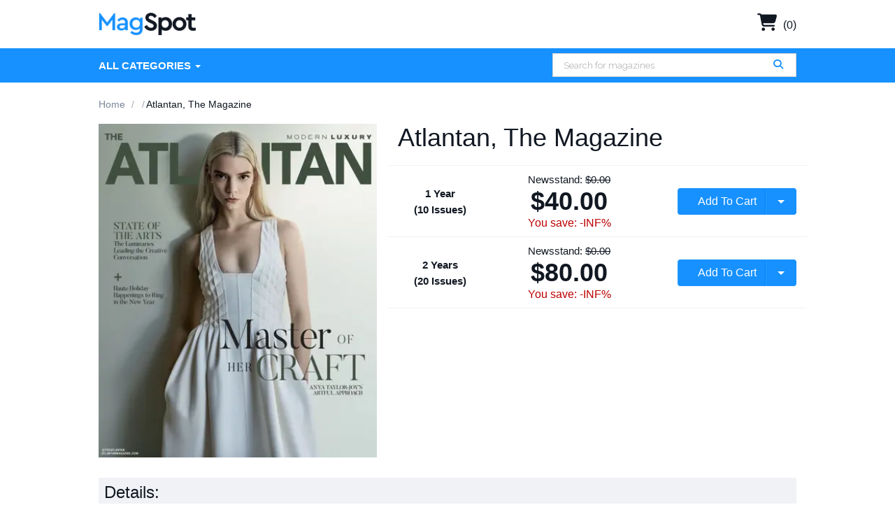

--- FILE ---
content_type: text/html; charset=UTF-8
request_url: https://www.magspot.com/products/atlantan-the
body_size: 6469
content:
<!DOCTYPE html>
<html js-module="main" lang="en">
	<head>
        <script>
            document.write('<meta name="viewport" content="width=device-width' + (Math.min(screen.height, screen.width) <= 600 ? ', initial-scale=1, viewport-fit=cover' : '') + '">');
        </script>

                                                        		<meta charset="utf-8">
		<title>                        Atlantan, The Magazine Subscription Discount
             - MagSpot.com</title>

            <meta name="robots" content="noindex,nofollow"/>
                        <!-- Facebook Open Graph -->
    <meta property="og:title" content="Atlantan, The Magazine Subscription" />
    <meta property="og:type" content="product" />
    <meta property="og:url" content="http://www.magspot.com/products/atlantan-the" />
    <meta property="og:image" content="https://www.magspot.com/shopimages/products/thumbnails/no-image.jpg" />
    <meta property="og:site_name" content="MagSpot.com" />
    <meta property="fb:app_id" content="307152816899921" />
        <!-- Canonical links -->
    <link rel="canonical" href="https://www.magspot.com/products/atlantan-the" />

    <!-- SEO -->
        
    <script type="application/ld+json">
        
                                                                                                                                                                                                                                                                                                                                                                                                                                                                                                                                                                                        {"@context":"http:\/\/schema.org","@type":"Product","name":"Atlantan, The Magazine","url":"https:\/\/www.magspot.com\/products\/atlantan-the","id":"895665","productId":"895665","sku":"95b7d5886867","category":null,"description":"With its finger on the pulse of Atlanta's luxurious lifestyle, The Atlantan offers exclusive insight into all things high-end: from fashion and dining to design tips and who's making moves in the city. It is a trusted source for those looking to live their best ATL life!","image":"https:\/\/www.magspot.com\/shopimages\/products\/normal\/atlantan-magazine-dec-2022.png","brand":null,"mpn":"895665","gtin13":null,"offers":[{"@type":"Offer","priceCurrency":"USD","availability":"http:\/\/schema.org\/InStock","price":40,"itemCondition":"http:\/\/schema.org\/NewCondition","name":"Atlantan, The Magazine - 10 Issues","sku":"95b7d5886867","priceValidUntil":"2026-03-31","url":"https:\/\/www.magspot.com\/products\/atlantan-the\/95b7d5886867"},{"@type":"Offer","priceCurrency":"USD","availability":"http:\/\/schema.org\/InStock","price":80,"itemCondition":"http:\/\/schema.org\/NewCondition","name":"Atlantan, The Magazine - 20 Issues","sku":"e00184a22dd4","priceValidUntil":"2026-03-31","url":"https:\/\/www.magspot.com\/products\/atlantan-the\/e00184a22dd4"}]}    </script>

            <script id="ProductJson-product-template" type="application/json">
            {"id":"895665","sku":"95b7d5886867","title":"Atlantan, The","description":"With its finger on the pulse of Atlanta's luxurious lifestyle, The Atlantan offers exclusive insight into all things high-end: from fashion and dining to design tips and who's making moves in the city. It is a trusted source for those looking to live their best ATL life!","price":40,"gtin":null,"brand":null,"product_link":"https:\/\/www.magspot.com\/products\/atlantan-the","images":["https:\/\/d1xdnjsr80q008.cloudfront.net\/products\/normal\/atlantan-magazine-dec-2022.png"],"item_group":"895665"}        </script>
                        <link rel="stylesheet" href="/resources/magspot/build/vendor.13a246c2104085406a7d.css?35c8ce16cf7125e7fc3a" integrity="sha384-buBUSd/2sXLUXtMFKqAePFgPnXckNxoa4saPtQWu27r7IX+xSwu2x0Obr820Q11E" crossorigin="anonymous"/><link rel="stylesheet" href="/resources/magspot/build/app.fbf3f7dfb8a303585f95.css?35c8ce16cf7125e7fc3a" integrity="sha384-Rn1mHlqrH+wE85V8abJKgHKm7IndqoKR4qD4KZ47YH08x96pGZRrPwhFNNzpk0m1" crossorigin="anonymous"/>                <!-- Google Fonts -->
        <link
            href="//fonts.googleapis.com/css?family=Raleway:400,700,600,500,300,200"
            rel="stylesheet"
            type="text/css"
        />
        <link
            href="https://fonts.googleapis.com/css2?family=DM+Sans:ital,wght@0,400;0,500;0,700;1,400;1,500;1,700&display=swap"
            rel="stylesheet"
        />

        <script type="text/javascript">
            if (navigator.userAgent.match(/IEMobile\/10\.0/) || navigator.userAgent.match(/MSIE 10.*Touch/)) {
                var msViewportStyle = document.createElement('style')
                msViewportStyle.appendChild(
                    document.createTextNode(
                        '@-ms-viewport{width:auto !important}'
                    )
                );
                document.querySelector('head').appendChild(msViewportStyle)
            }
        </script>

            <script type="text/javascript">
    dataLayer = [{
        'jshop': 'legacy',
                'affiliate': {
            'username': '',
            'external_id': '0',
            'external_child_id': '0'
        },
        'visitor_state': 'OH',
        'page_type': 'product',
        'google_tag_params': {"ecomm_prodid":895665,"ecomm_totalvalue":40,"ecomm_pagetype":"product"},
        'power_review_product': {},
        'email': '',
        'email_hashes': null,
        'rokt_enabled': 0,
        'gaPropertyId': "UA-142131131-1",
        'ga4MeasurementId': "G-TS94RBBH82",
        'ab_test_variant': null,
            "product_is_digital": "false",
        }];


    function gtag(){dataLayer.push(arguments);}
</script>
<!-- Google Tag Manager -->
<script>(function(w,d,s,l,i){w[l]=w[l]||[];w[l].push({'gtm.start':
        new Date().getTime(),event:'gtm.js'});var f=d.getElementsByTagName(s)[0],
        j=d.createElement(s),dl=l!='dataLayer'?'&l='+l:'';j.async=true;j.src=
        'https://www.googletagmanager.com/gtm.js?id='+i+dl;f.parentNode.insertBefore(j,f);
})(window,document,'script','dataLayer','GTM-NNRKNF6');</script>
<!-- End Google Tag Manager -->
<!-- blank -->
        <!-- FontAwesome -->
        <script src="https://kit.fontawesome.com/a5bec034e6.js" crossorigin="anonymous"></script>


	</head>
	<body class="responsive" js-module="responsive" data-break-point="575">
                        <!-- Google Tag Manager (noscript) -->
<noscript><iframe src="https://www.googletagmanager.com/ns.html?id=GTM-NNRKNF6"
height="0" width="0" style="display:none;visibility:hidden"></iframe></noscript>
<!-- End Google Tag Manager (noscript) -->
            <!-- override for specific sites -->                                                            <div id="fb-root" js-module="facebook" data-app-id="307152816899921"></div>
                                                                                                        <div id="goolge-root" js-module="googleSignIn" data-client-id="720381377559-0mc3farbuk09nvoud4pamif8384l8meo.apps.googleusercontent.com"></div>
                                                        <div id="drawers" class="snap-drawers">
    <div class="snap-drawer snap-drawer-left" id="left-drawer">
    </div>
    <div class="snap-drawer snap-drawer-right" id="right-drawer">
    </div>
</div>
        <div id="viewport" js-module="responsive:fixFixed">
            <div id="outter-wrapper" class="snap-content" js-module="snapper" data-max-position="235" data-min-position="-235" data-secondary-element="#header">
                <div id="wrapper">
                        <div>
    <header id="header" class="fixed" js-module="responsive:move" data-target="#viewport">
        <div class="header-bottom">
            <div class="container">
                <div class="navbar-header">
                    <a href="#" class="menu visible-xs" js-module="snapper:toggle" data-direction="left"><i class="fa fa-bars"></i></a>
                    <div class="logo">
    <a href="https://www.magspot.com/">
        <img src="https://www.magspot.com/resources/magspot/images/logo2.png" alt="MagSpot.com"/>
    </a>
</div>
                    <div id="mobile-search-bar"></div>
                </div>
                <div class="cart-info">
                    <a href="https://www.magspot.com/cart">
                        <i class="fa fa-shopping-cart" aria-hidden="true"></i> (0)
                    </a>
                </div>
            </div>
            <div class="navbar-wrapper">
                <div class="container">
                    <div class="navbar navbar-default navbar-right main-header-navbar" js-module="responsive:move" data-target="#left-drawer">
                        <nav class="collapse navbar-collapse" id="nav" role="navigation">
                            <ul class="nav navbar-nav">
                                <li class="dropdown dd1">
                                    <a href="#" class="dropdown-toggle" data-toggle="dropdown" data-hover="dropdown">All Categories <span class="caret"></span></a>
                                    <ul class="dropdown-menu mega-dropdown" role="menu">
                                        <li class="col2">
                                            <ul class="large">
                                                                                                                                                                                                                                                                    <li><a href="https://www.magspot.com/categories/animals-49">Animals</a></li>
                                                        
                                                                                                                                                                                                                                                                                                                                <li><a href="https://www.magspot.com/categories/automotive">Automotive</a></li>
                                                        
                                                                                                                                                                                                                                                                                                                                <li><a href="https://www.magspot.com/categories/bussiness">Bussiness</a></li>
                                                        
                                                                                                                                                                                                                                                                                                                                <li><a href="https://www.magspot.com/categories/career">Career</a></li>
                                                        
                                                                                                                                                                                                                                                                                                                                <li><a href="https://www.magspot.com/categories/comics-63">Comics</a></li>
                                                        
                                                                                                                                                                                                                                                                                                                                <li><a href="https://www.magspot.com/categories/culture">Culture</a></li>
                                                        
                                                                                                                                                                                                                                                                                                                                <li><a href="https://www.magspot.com/categories/earth-and-science">Earth &amp; Science</a></li>
                                                        
                                                                                                                                                                                                                                                                                                                                <li><a href="https://www.magspot.com/categories/entertainment-and-celebrity">Entertainment &amp; Celebrity</a></li>
                                                        
                                                                                                                                                                                                                                                                        </ul><ul class="large">                                                        <li><a href="https://www.magspot.com/categories/ethnic-1">Ethnic</a></li>
                                                        
                                                                                                                                                                                                                                                                                                                                <li><a href="https://www.magspot.com/categories/family-205">Family</a></li>
                                                        
                                                                                                                                                                                                                                                                                                                                <li><a href="https://www.magspot.com/categories/food-and-drinks-6">Food &amp; Drinks</a></li>
                                                        
                                                                                                                                                                                                                                                                                                                                <li><a href="https://www.magspot.com/categories/health-and-fitness-471">Health &amp; Fitness</a></li>
                                                        
                                                                                                                                                                                                                                                                                                                                <li><a href="https://www.magspot.com/categories/hobbies-89">Hobbies</a></li>
                                                        
                                                                                                                                                                                                                                                                                                                                <li><a href="https://www.magspot.com/categories/home-and-garden-95">Home &amp; Garden</a></li>
                                                        
                                                                                                                                                                                                                                                                                                                                <li><a href="https://www.magspot.com/categories/kids-and-teens-2">Kids &amp; Teens</a></li>
                                                        
                                                                                                                                                                                                                                                                                                                                <li><a href="https://www.magspot.com/categories/learning">Learning</a></li>
                                                        
                                                                                                                                                                                                                                                                        </ul><ul class="large">                                                        <li><a href="https://www.magspot.com/categories/local-59">Local</a></li>
                                                        
                                                                                                                                                                                                                                                                                                                                <li><a href="https://www.magspot.com/categories/mens-256">Men's</a></li>
                                                        
                                                                                                                                                                                                                                                                                                                                <li><a href="https://www.magspot.com/categories/outdoor-20">Outdoor</a></li>
                                                        
                                                                                                                                                                                                                                                                                                                                <li><a href="https://www.magspot.com/categories/politics-and-news">Politics &amp; News</a></li>
                                                        
                                                                                                                                                                                                                                                                                                                                <li><a href="https://www.magspot.com/categories/religion-30">Religion</a></li>
                                                        
                                                                                                                                                                                                                                                                                                                                <li><a href="https://www.magspot.com/categories/sports-562">Sports</a></li>
                                                        
                                                                                                                                                                                                                                                                                                                                <li><a href="https://www.magspot.com/categories/tecnology">Tecnology</a></li>
                                                        
                                                                                                                                                                                                                                                                                                                                <li><a href="https://www.magspot.com/categories/travel-598">Travel</a></li>
                                                        
                                                                                                                                                                                                                                                                        </ul><ul class="large">                                                        <li><a href="https://www.magspot.com/categories/womens-260">Women's</a></li>
                                                        
                                                                                                                                                                                                        </ul>
                                        </li>
                                    </ul>
                                </li>
                            </ul>
                        </nav>
                        <div js-module="responsive:move" data-target="#mobile-search-bar">
                          <span
        js-module="reactComponent"
        data-component="Components.Search"
        data-props="{&quot;siteId&quot;:&quot;ms&quot;,&quot;placeholder&quot;:&quot;Search for magazines&quot;,&quot;searchPath&quot;:&quot;\/search?xSearch=&quot;,&quot;includeGoButton&quot;:true,&quot;beta&quot;:false,&quot;inputClass&quot;:&quot;form-control&quot;,&quot;inputType&quot;:&quot;search&quot;,&quot;formClass&quot;:&quot;navbar-form navbar-left&quot;,&quot;hiddenXs&quot;:true}"></span>                        </div>
                    </div>
                </div>
            </div>
        </div>
    </header>
</div>
                                            <main id="main" role="main">
                            <div class="container">
                                                                
                                                                            <ol class="breadcrumb" itemscope itemtype="http://schema.org/BreadcrumbList">
        <li itemprop="itemListElement" itemscope itemtype="http://schema.org/ListItem"><meta itemprop="position" content="1" /><a href="https://www.magspot.com/" itemprop="item"><span itemprop="name">Home</span></a></li>
        <li itemprop="itemListElement" itemscope itemtype="http://schema.org/ListItem"><meta itemprop="position" content="2" /><a href="" itemprop="item"><span itemprop="name"></span></a></li>
        <li class="active" itemprop="itemListElement" itemscope itemtype="http://schema.org/ListItem"><meta itemprop="position" content="3" /><meta itemscope itemtype="http://schema.org/Thing" itemprop="item" itemid="https://www.magspot.com/products/atlantan-the" /><span itemprop="name">Atlantan, The Magazine</span></li>
    </ol>
                        <div js-module="analytics:ecommerceProductDetail" data-object-id="895665" data-object-name="Atlantan, The" data-object-category="" data-object-price="40">
        <div class="responsive-title">
            <h1 class="visible-xs">
                                    Atlantan, The Magazine                            </h1>
        </div>
        <div class="row product-info">
			                    <div class="col-md-5 col-sm-12 bs4">
        <img src="https://d1xdnjsr80q008.cloudfront.net/products/normal/atlantan-magazine-dec-2022.png?auto=format&cs=strip&h=509&lossless=true&w=387&s=5311f508ff62b96285674ce4a3dcc78b"
             class="w-100"
             data-retina-src="https://d1xdnjsr80q008.cloudfront.net/products/normal/atlantan-magazine-dec-2022.png?auto=format%2Ccompress&cs=strip&h=1018&w=774&s=97fb63e59a8df91605f93176a4a9b3e4"
             title="Atlantan, The Magazine Cover"
             alt="Atlantan, The Magazine Cover" itemprop="image" />
    </div>
	                    <div class="col-md-7 col-sm-12">
                <div class="about-magazine" js-module="pricing" data-product-id="895665" data-bundle-product-id="">
                    <h1>
                                                    Atlantan, The Magazine                                            </h1>
                                                                    <meta itemprop="priceCurrency" content="USD" />
    <meta itemprop="availability" content="http://schema.org/InStock" />
    <meta itemprop="price" content="40" />
    <meta itemprop="itemCondition" itemtype="http://schema.org/OfferItemCondition" content="http://schema.org/NewCondition" />

                                                                                                                                                                                                                            <form name="productForm895665" action="https://www.magspot.com/cart?xCmd=add&amp;xProd=895665&amp;xFwd=product%253FxProd%253D895665" method="POST" class="bs4">
                            <input type="hidden" name="_csrf_token" value="RCIyOSZ6FOlquCPkLxmila7t4dQPk8YTVAQXGu6UEAc" />
                                                        <input type="hidden" name="Term" value="2691503" />
                            <input type="hidden" name="SendAsGift" value="N" />

                                                            <input type="hidden" name="Type" value="2691504" />
                                                        <div class="row pb-2 mb-2 mt-4 mt-sm-0 first pt-2 product-option">
                                <div class="col-6 col-sm-3 text-center align-self-center">
                                    <strong>
                                                                                                                                1 Year                                                                                            <br />(10 Issues)
                                                                                                                        </strong>
                                </div>
                                <div class="col-6 col-sm-5 text-center align-self-center product-pricing">
                                    <div class="newsstand">Newsstand: <s>$0.00</s></div>

                                                                            <div class="price my-2">$40.00</div>
                                                                        <div class="save">You save: -INF%</div>
                                </div>
                                <div class="col-12 col-sm-4 my-2 my-sm-0 align-self-center">
                                    <div class="btn-group w-100" role="group">
                                        <input type="submit" class="btn btn-primary w-100" value="Add To Cart"/>

                                        <div class="btn-group" role="group">
                                            <button type="button" class="btn btn-primary dropdown-toggle" data-toggle="dropdown" aria-haspopup="true"></button>
                                            <div class="dropdown-menu">
                                                <a class="dropdown-item" href="#" js-module="cart:addAsGift">Add as Gift</a>
                                            </div>
                                        </div>
                                    </div>
                                </div>
                            </div>
                        </form>
                                                                                                                                    <form name="productForm895665" action="https://www.magspot.com/cart?xCmd=add&amp;xProd=895665&amp;xFwd=product%253FxProd%253D895665" method="POST" class="bs4">
                            <input type="hidden" name="_csrf_token" value="RCIyOSZ6FOlquCPkLxmila7t4dQPk8YTVAQXGu6UEAc" />
                                                        <input type="hidden" name="Term" value="3032642" />
                            <input type="hidden" name="SendAsGift" value="N" />

                                                            <input type="hidden" name="Type" value="2691504" />
                                                        <div class="row pb-2 mb-2 mt-4 mt-sm-0 product-option">
                                <div class="col-6 col-sm-3 text-center align-self-center">
                                    <strong>
                                                                                                                                2 Years                                                                                            <br />(20 Issues)
                                                                                                                        </strong>
                                </div>
                                <div class="col-6 col-sm-5 text-center align-self-center product-pricing">
                                    <div class="newsstand">Newsstand: <s>$0.00</s></div>

                                                                            <div class="price my-2">$80.00</div>
                                                                        <div class="save">You save: -INF%</div>
                                </div>
                                <div class="col-12 col-sm-4 my-2 my-sm-0 align-self-center">
                                    <div class="btn-group w-100" role="group">
                                        <input type="submit" class="btn btn-primary w-100" value="Add To Cart"/>

                                        <div class="btn-group" role="group">
                                            <button type="button" class="btn btn-primary dropdown-toggle" data-toggle="dropdown" aria-haspopup="true"></button>
                                            <div class="dropdown-menu">
                                                <a class="dropdown-item" href="#" js-module="cart:addAsGift">Add as Gift</a>
                                            </div>
                                        </div>
                                    </div>
                                </div>
                            </div>
                        </form>
                                                                                                                                    </div>
            </div>
        </div>
                                    <article class="article bs4">
            <a name="description"></a>
            <h3 class="h4 bg-gray text-black p-2">Details:</h3>
            <div itemprop="description" js-module="disableCopy">
                With its finger on the pulse of Atlanta's luxurious lifestyle, The Atlantan offers exclusive insight into all things high-end: from fashion and dining to design tips and who's making moves in the city. It is a trusted source for those looking to live their best ATL life!            </div>
        </article>
        </div>
                                </div>
                        </main>
                                    </div>

                    <footer id="footer" class="bs4">
    <div class="container-fluid bg-blue">
        <div class="container text-white py-4">
        </div>
    </div>
    <div class="container-fluid">
        <div class="container py-4">
            <div class="row">
                <div class="col-6 col-sm-4">
                    <h6>About</h6>
                    <ul>
                        <li class="mb-2 mb-sm-0"><a href="https://www.magspot.com/about-us"><i class="fa fa-id-card-o"></i> About Us</a></li>
                        <li class="mb-2 mb-sm-0"><a href="https://www.magspot.com/faq"><i class="fa fa-question"></i> FAQ</a></li>
                        <li class="mb-2 mb-sm-0"><a href="https://www.magspot.com/contact"><i class="fa fa-envelope-o"></i> Contact</a></li>
                    </ul>
                </div>
                <div class="col-6 col-sm-4">
                    <h6>Legal</h6>
                    <ul>
                        <li class="mb-2 mb-sm-0"><a href="https://www.magspot.com/terms"><i class="fa fa-legal"></i> Terms of Use</a></li>
                        <li class="mb-2 mb-sm-0"><a href="https://www.magspot.com/privacy-policy"><i class="fa fa-lock"></i> Privacy Policy</a></li>
                        <li class="mb-2 mb-sm-0"><a href="https://www.magspot.com/return-policy"><i class="fa fa-undo"></i> Refund & Return Policy</a></li>
                        <li class="mb-2 mb-sm-0"><a href="https://www.magspot.com/faq#first-issue"><i class="fa fa-truck"></i> Delivery Policy</a></li>
                    </ul>
                </div>
                <div class="col-12 col-sm-4 mt-4 mt-sm-0 text-center">
                    <p class="mb-2 small">&copy; Copyright 2026 MagSpot.com. All rights reserved.</p>
                    <p class="mb-2 small">
                        <img src="https://www.magspot.com/resources/magspot/images/payment/amex.svg" alt="Amex" height="20" />
<img src="https://www.magspot.com/resources/magspot/images/payment/visa.svg" alt="Visa" height="20" />
<img src="https://www.magspot.com/resources/magspot/images/payment/mastercard.svg" alt="MasterCard" height="20" />
<img src="https://www.magspot.com/resources/magspot/images/payment/discover.svg" alt="Discover" height="20" />
<img src="https://www.magspot.com/resources/magspot/images/payment/paypal_blue.svg" alt="PayPal" height="20" />
                    </p>
                </div>
            </div>
        </div>
    </div>
</footer>
            </div>
        </div>

            <script type="text/javascript">
   var _learnq = _learnq || [];
   var item = {"ProductName":"Atlantan, The","ProductID":"895665","Categories":[""],"ImageURL":"https:\/\/www.magspot.com\/shopimages\/products\/thumbnails\/no-image.jpg","URL":"https:\/\/www.magspot.com\/products\/atlantan-the","Price":40,"CompareAtPrice":0};

   _learnq.push(["track", "Viewed Product", item]);

   _learnq.push(["trackViewedItem", {
     "Title": item.ProductName,
     "ItemId": item.ProductID,
     "Categories": item.Categories,
     "ImageUrl": item.ImageURL,
     "Url": item.URL,
     "Metadata": {
       "Price": item.Price,
       "CompareAtPrice": item.CompareAtPrice
     }
   }]);
</script>
                        <script type="text/javascript">
                window.JSAppData = {};
                window.JSAppData.pageInfo = {};
                window.JSAppData.pageInfo.current_user = {
                    "beta_user": false,
                    "id": 0                }
            </script>

            <script type="text/javascript" src="//d3ochae1kou2ub.cloudfront.net//js/all_js_235.js"></script>

                            <script src="/resources/magspot/build/vendor.13a246c2104085406a7d.js?35c8ce16cf7125e7fc3a" integrity="sha384-kEKL+oax+yDN0uo7/h39HMqaTcZVNlN/fuKuMiapm+70Zg6azkn8hjaz0+TayyHJ" crossorigin="anonymous"></script><script src="/resources/magspot/build/app.fbf3f7dfb8a303585f95.js?35c8ce16cf7125e7fc3a" integrity="sha384-VsxA3cB/fDh7irkbP0mguIloPwm/PGPkEfW9efQsy/2q+yPHN3qv1DcfXVCgH/2v" crossorigin="anonymous"></script>                        <script type="text/javascript">
                JSApp.initialize("https://www.magspot.com/");
            </script>

            <script async src='https://www.google.com/recaptcha/api.js?onload=recaptchaOnloadCallback&render=explicit'></script>
            <script type="text/javascript">
                function recaptchaOnloadCallback() {
                    JSApp.triggerEvent('recaptchaLoaded');
                }
            </script>
                                                                                                                        	<script type="text/javascript">//<![CDATA[
cDP = 2; cPreT = "$"; cMidT = "."; cPostT = "";
efcount = 55; extrafields = new Array(efcount); extrafieldstype = new Array(efcount);
extrafields[51] = "Term"; extrafieldstype[51] = "RADIOBUTTONS"; extrafields[52] = "Type"; extrafieldstype[52] = "RADIOBUTTONS"; 
baseprice895665 = 40.0000; basepriceExTax895665 = 40.0000; basepriceIncTax895665 = 40; basepriceTax895665 = 0; baseoriginalprice895665 = 0; basepurchasedseparatelyprice895665 = 0; oobaseprice895665 = 0.0000; oobasepriceExTax895665 = 0.0000; oobasepriceIncTax895665 = 0; oobasepriceTax895665 = 0; baserrp895665 = 0.000000; baserrpdiff895665 = -40; baseissues895665 = 10; baseyears895665 = 1; 
var p895665 = new Array(4);
p895665[0] = {}; p895665[0]["priceType"] = "1"; p895665[0]["percentage"] = "0.00"; p895665[0]["Term"] = "2691503"; p895665[0]["issues"] = "10"; p895665[0]["years"] = "1"; 
p895665[1] = {}; p895665[1]["priceType"] = "1"; p895665[1]["percentage"] = "100.00"; p895665[1]["Term"] = "3032642"; p895665[1]["issues"] = "20"; p895665[1]["years"] = "2"; 
p895665[2] = {}; p895665[2]["priceType"] = "1"; p895665[2]["percentage"] = "0.00"; p895665[2]["Type"] = "2691504"; 
p895665[3] = {}; p895665[3]["priceType"] = "1"; p895665[3]["percentage"] = "0.00"; p895665[3]["Type"] = "2691505"; var exclusions895665 = null;
recalcPrice(895665);
//]]></script>
</body>
</html>
